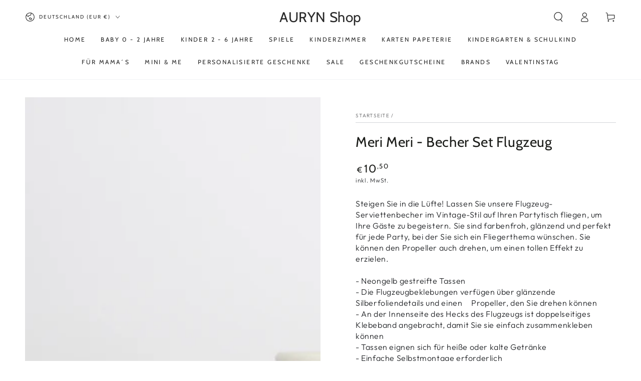

--- FILE ---
content_type: text/javascript; charset=utf-8
request_url: https://auryn-shop.com/products/meri-meri-becher-set-flugzeug.js
body_size: 693
content:
{"id":8454131646730,"title":"Meri Meri - Becher Set Flugzeug","handle":"meri-meri-becher-set-flugzeug","description":"Steigen Sie in die Lüfte! Lassen Sie unsere Flugzeug-Serviettenbecher im Vintage-Stil auf Ihren Partytisch fliegen, um Ihre Gäste zu begeistern. Sie sind farbenfroh, glänzend und perfekt für jede Party, bei der Sie sich ein Fliegerthema wünschen. Sie können den Propeller auch drehen, um einen tollen Effekt zu erzielen.\u003cbr\u003e\u003cbr\u003e- Neongelb gestreifte Tassen\u003cbr\u003e- Die Flugzeugbeklebungen verfügen über glänzende Silberfoliendetails und einen     Propeller, den Sie drehen können\u003cbr\u003e- An der Innenseite des Hecks des Flugzeugs ist doppelseitiges Klebeband angebracht, damit Sie sie einfach zusammenkleben können\u003cbr\u003e- Tassen eignen sich für heiße oder kalte Getränke\u003cbr\u003e- Einfache Selbstmontage erforderlich\u003cbr\u003e- Hergestellt aus FSC-Mischpapier\u003cbr\u003e- 8 Stück\u003cbr\u003e- Produktkapazität: 256 ml","published_at":"2024-02-29T14:37:01+01:00","created_at":"2024-02-29T14:34:31+01:00","vendor":"Meri Meri","type":"Essen \u0026 Trinken","tags":["Party \u0026 Deco"],"price":1050,"price_min":1050,"price_max":1050,"available":true,"price_varies":false,"compare_at_price":null,"compare_at_price_min":0,"compare_at_price_max":0,"compare_at_price_varies":false,"variants":[{"id":45260460523786,"title":"Default Title","option1":"Default Title","option2":null,"option3":null,"sku":"275855","requires_shipping":true,"taxable":true,"featured_image":null,"available":true,"name":"Meri Meri - Becher Set Flugzeug","public_title":null,"options":["Default Title"],"price":1050,"weight":0,"compare_at_price":null,"inventory_management":"shopify","barcode":null,"requires_selling_plan":false,"selling_plan_allocations":[]}],"images":["\/\/cdn.shopify.com\/s\/files\/1\/0077\/7463\/4042\/files\/meri-meri-flugezug-becher-275855.webp?v=1709213736","\/\/cdn.shopify.com\/s\/files\/1\/0077\/7463\/4042\/files\/meri-meri-flugezug-becher-275855-1.webp?v=1709213736","\/\/cdn.shopify.com\/s\/files\/1\/0077\/7463\/4042\/files\/meri-meri-flugezug-becher-275855-2.webp?v=1709213737"],"featured_image":"\/\/cdn.shopify.com\/s\/files\/1\/0077\/7463\/4042\/files\/meri-meri-flugezug-becher-275855.webp?v=1709213736","options":[{"name":"Title","position":1,"values":["Default Title"]}],"url":"\/products\/meri-meri-becher-set-flugzeug","media":[{"alt":"Lassen Sie unsere Flugzeug-Serviettenbecher im Vintage-Stil auf Ihren Partytisch fliegen, um Ihre Gäste zu begeistern. Sie sind farbenfroh, glänzend und perfekt für jede Party, bei der Sie sich ein Fliegerthema wünschen.","id":38853541232906,"position":1,"preview_image":{"aspect_ratio":1.0,"height":2400,"width":2400,"src":"https:\/\/cdn.shopify.com\/s\/files\/1\/0077\/7463\/4042\/files\/meri-meri-flugezug-becher-275855.webp?v=1709213736"},"aspect_ratio":1.0,"height":2400,"media_type":"image","src":"https:\/\/cdn.shopify.com\/s\/files\/1\/0077\/7463\/4042\/files\/meri-meri-flugezug-becher-275855.webp?v=1709213736","width":2400},{"alt":null,"id":38853541265674,"position":2,"preview_image":{"aspect_ratio":1.0,"height":2400,"width":2400,"src":"https:\/\/cdn.shopify.com\/s\/files\/1\/0077\/7463\/4042\/files\/meri-meri-flugezug-becher-275855-1.webp?v=1709213736"},"aspect_ratio":1.0,"height":2400,"media_type":"image","src":"https:\/\/cdn.shopify.com\/s\/files\/1\/0077\/7463\/4042\/files\/meri-meri-flugezug-becher-275855-1.webp?v=1709213736","width":2400},{"alt":null,"id":38853541298442,"position":3,"preview_image":{"aspect_ratio":1.0,"height":2400,"width":2400,"src":"https:\/\/cdn.shopify.com\/s\/files\/1\/0077\/7463\/4042\/files\/meri-meri-flugezug-becher-275855-2.webp?v=1709213737"},"aspect_ratio":1.0,"height":2400,"media_type":"image","src":"https:\/\/cdn.shopify.com\/s\/files\/1\/0077\/7463\/4042\/files\/meri-meri-flugezug-becher-275855-2.webp?v=1709213737","width":2400}],"requires_selling_plan":false,"selling_plan_groups":[]}